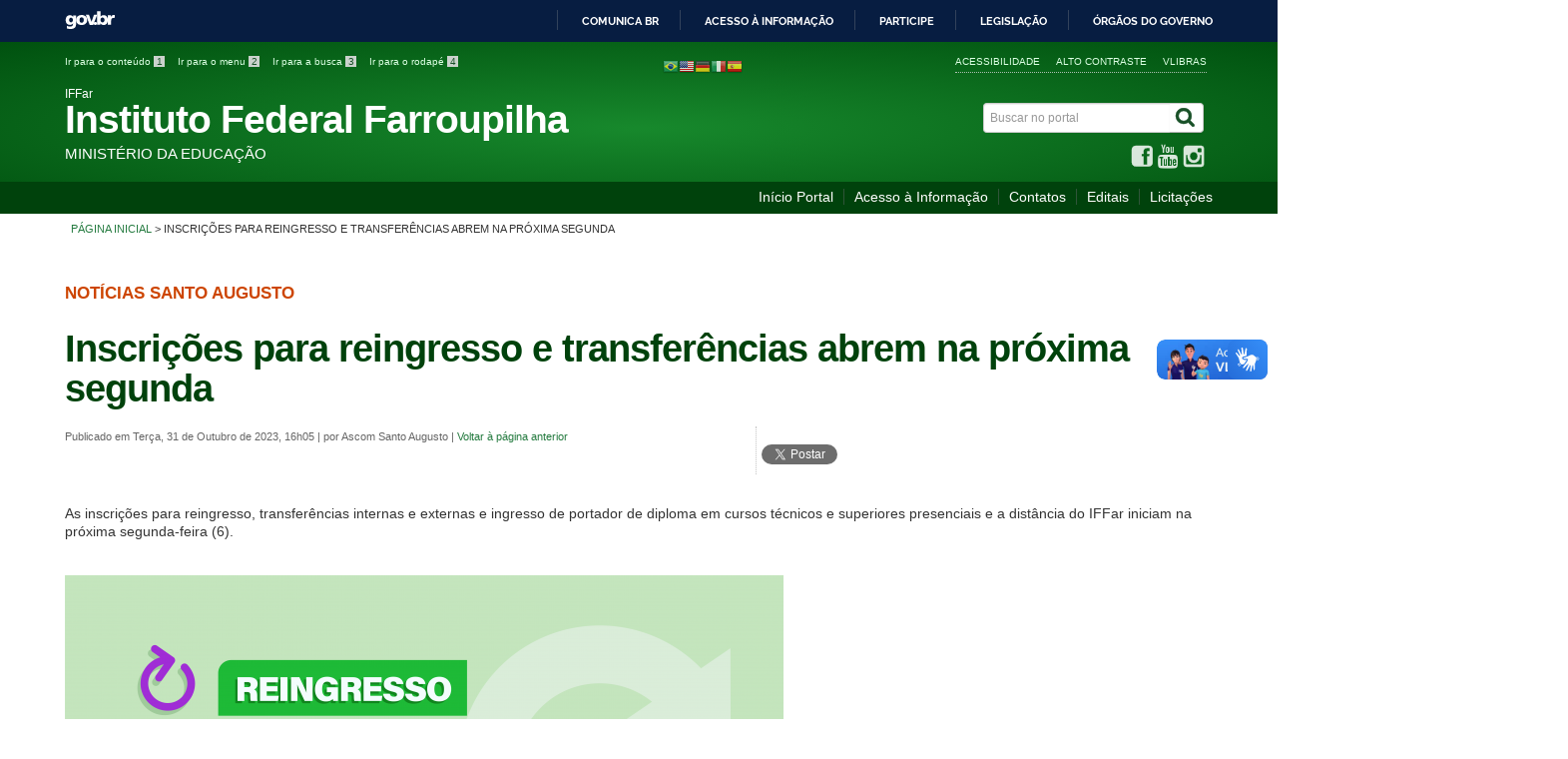

--- FILE ---
content_type: text/html; charset=utf-8
request_url: https://www.iffarroupilha.edu.br/component/k2/item/33346-Inscri%C3%A7%C3%B5es%20para%20reingresso%20e%20transfer%C3%AAncias%20abrem%20na%20pr%C3%B3xima%20segunda
body_size: 11728
content:

<!DOCTYPE html>
<!--[if lt IE 7]>      <html prefix="og: http://ogp.me/ns#" class="no-js lt-ie9 lt-ie8 lt-ie7" lang="pt-br" dir="ltr"> <![endif]-->
<!--[if IE 7]>         <html prefix="og: http://ogp.me/ns#" class="no-js lt-ie9 lt-ie8" lang="pt-br" dir="ltr"> <![endif]-->
<!--[if IE 8]>         <html prefix="og: http://ogp.me/ns#" class="no-js lt-ie9" lang="pt-br" dir="ltr"> <![endif]-->
<!--[if gt IE 8]><!--> <html prefix="og: http://ogp.me/ns#" class="no-js" lang="pt-br" dir="ltr"> <!--<![endif]-->
<head>
<!-- Global site tag (gtag.js) - Google Analytics -->
<script async src="https://www.googletagmanager.com/gtag/js?id=UA-81406277-1"></script>
<script>
  window.dataLayer = window.dataLayer || [];
  function gtag(){dataLayer.push(arguments);}
  gtag('js', new Date());

  gtag('config', 'UA-81406277-1');
</script>

    <!--[if lt IE 9]>
    <script src="/templates/layoutI-iff/js/html5shiv.js"></script>
    <![endif]-->
    <link rel="stylesheet" href="/templates/layoutI-iff/bootstrap/css/bootstrap.min.css" type='text/css'/>
    <link rel="stylesheet" href="/templates/layoutI-iff/css/template-verde.css" type='text/css'/>
        <link rel="stylesheet" href="/templates/layoutI-iff/font-awesome/css/font-awesome.min.css" type='text/css'/>
    <!--[if lt IE 10]>
    <link rel="stylesheet" href="/templates/layoutI-iff/css/ie.css" />
    <![endif]-->
    <!--[if lt IE 9]>
    <link rel="stylesheet" href="/templates/layoutI-iff/css/ie8.css" />
    <![endif]-->
    <!--[if lt IE 8]>
    <link rel="stylesheet" href="/templates/layoutI-iff/css/ie7.css" />
    <link rel="stylesheet" href="/font-awesome/css/font-awesome-ie7.min.css" />
    <![endif]-->   
<script src="http://ajax.googleapis.com/ajax/libs/mootools/1.4.5/mootools.js" type="text/javascript"></script>
    
    
    
    <style type="text/css">
		#prev212 {
			margin-left: -55px;
			top:135px;
		}
		#next212 {
			margin-right: -55px;
			top:135px;
		}
    </style>
	
        <base href="https://www.iffarroupilha.edu.br/component/k2/item/33346-Inscri%C3%A7%C3%B5es%20para%20reingresso%20e%20transfer%C3%AAncias%20abrem%20na%20pr%C3%B3xima%20segunda" />
	<meta http-equiv="content-type" content="text/html; charset=utf-8" />
	<meta name="keywords" content="IF Farroupilha, instituto federal, reitoria, iffarroupilha, iff, ifet" />
	<meta name="rights" content="IF Farroupilha" />
	<meta property="og:url" content="http://www.iffarroupilha.edu.br/noticias-sau/item/33346-inscrições-para-reingresso-e-transferências-abrem-na-segunda" />
	<meta property="og:title" content="Inscrições para reingresso e transferências abrem na próxima segunda - IFFar" />
	<meta property="og:type" content="article" />
	<meta property="og:description" content="Portal do Instituto Federal Farroupilha" />
	<meta name="description" content="Portal do Instituto Federal Farroupilha" />
	<title>Inscrições para reingresso e transferências abrem na próxima segunda - IFFar</title>
	<link href="/templates/layoutI-iff/favicon.ico" rel="shortcut icon" type="image/vnd.microsoft.icon" />
	<link href="https://www.iffarroupilha.edu.br/component/search/?id=33346-Inscrições%20para%20reingresso%20e%20transferências%20abrem%20na%20próxima%20segunda&amp;format=opensearch" rel="search" title="Pesquisa IFFar" type="application/opensearchdescription+xml" />
	<link href="/plugins/system/imagesizer/lbscripts/lightbox2/lightbox.css" rel="stylesheet" type="text/css" media="all" />
	<link href="/media/system/css/modal.css?88978d690259c74d4f3a3fd652994ffc" rel="stylesheet" type="text/css" />
	<link href="/modules/mod_itpshare/style.css" rel="stylesheet" type="text/css" />
	<link href="/plugins/system/jcemediabox/css/jcemediabox.css?1d12bb5a40100bbd1841bfc0e498ce7b" rel="stylesheet" type="text/css" />
	<link href="/plugins/system/jcemediabox/themes/standard/css/style.css?50fba48f56052a048c5cf30829163e4d" rel="stylesheet" type="text/css" />
	<style type="text/css">

#goog-gt-tt {display:none !important;}
.goog-te-banner-frame {display:none !important;}
.goog-te-menu-value:hover {text-decoration:none !important;}
body {top:0 !important;}
#google_translate_element2 {display:none!important;}

            a.flag {text-decoration:none;}
            a.flag img {vertical-align:middle;padding:0;margin:0;border:0;display:inline;height:16px;opacity:0.8;}
            a.flag:hover img {opacity:1;}
            a.flag span {margin-right:5px;font-size:15px;vertical-align:middle;}
        
	</style>
	<script type="application/json" class="joomla-script-options new">{"csrf.token":"9a8ab82f6bf3fb4c0a89592fc061013e","system.paths":{"root":"","base":""},"system.keepalive":{"interval":840000,"uri":"\/component\/ajax\/?format=json"}}</script>
	<script src="/media/jui/js/jquery.min.js?88978d690259c74d4f3a3fd652994ffc" type="text/javascript"></script>
	<script src="/media/jui/js/jquery-noconflict.js?88978d690259c74d4f3a3fd652994ffc" type="text/javascript"></script>
	<script src="/media/jui/js/jquery-migrate.min.js?88978d690259c74d4f3a3fd652994ffc" type="text/javascript"></script>
	<script src="/media/k2app/assets/js/k2.js?v3.0.0&amp;sitepath=/" type="text/javascript"></script>
	<script src="/plugins/system/imagesizer/lbscripts/lightbox2/lightbox.min.js" type="text/javascript"></script>
	<script src="/media/system/js/mootools-core.js?88978d690259c74d4f3a3fd652994ffc" type="text/javascript"></script>
	<script src="/media/system/js/core.js?88978d690259c74d4f3a3fd652994ffc" type="text/javascript"></script>
	<script src="/media/system/js/mootools-more.js?88978d690259c74d4f3a3fd652994ffc" type="text/javascript"></script>
	<script src="/media/system/js/modal.js?88978d690259c74d4f3a3fd652994ffc" type="text/javascript"></script>
	<!--[if lt IE 9]><script src="/media/system/js/polyfill.event.js?88978d690259c74d4f3a3fd652994ffc" type="text/javascript"></script><![endif]-->
	<script src="/media/system/js/keepalive.js?88978d690259c74d4f3a3fd652994ffc" type="text/javascript"></script>
	<script src="/media/k2app/vendor/underscore/underscore-min.js" type="text/javascript"></script>
	<script src="/media/k2app/vendor/backbone/backbone-min.js" type="text/javascript"></script>
	<script src="/media/k2app/vendor/marionette/backbone.marionette.min.js" type="text/javascript"></script>
	<script src="/media/k2app/app/sync.js" type="text/javascript"></script>
	<script src="/media/jui/js/bootstrap.min.js?88978d690259c74d4f3a3fd652994ffc" type="text/javascript"></script>
	<script src="/plugins/system/jcemediabox/js/jcemediabox.js?0c56fee23edfcb9fbdfe257623c5280e" type="text/javascript"></script>
	<script type="text/javascript">

		jQuery(function($) {
			SqueezeBox.initialize({});
			initSqueezeBox();
			$(document).on('subform-row-add', initSqueezeBox);

			function initSqueezeBox(event, container)
			{
				SqueezeBox.assign($(container || document).find('a.k2Modal').get(), {
					parse: 'rel'
				});
			}
		});

		window.jModalClose = function () {
			SqueezeBox.close();
		};

		// Add extra modal close functionality for tinyMCE-based editors
		document.onreadystatechange = function () {
			if (document.readyState == 'interactive' && typeof tinyMCE != 'undefined' && tinyMCE)
			{
				if (typeof window.jModalClose_no_tinyMCE === 'undefined')
				{
					window.jModalClose_no_tinyMCE = typeof(jModalClose) == 'function'  ?  jModalClose  :  false;

					jModalClose = function () {
						if (window.jModalClose_no_tinyMCE) window.jModalClose_no_tinyMCE.apply(this, arguments);
						tinyMCE.activeEditor.windowManager.close();
					};
				}

				if (typeof window.SqueezeBoxClose_no_tinyMCE === 'undefined')
				{
					if (typeof(SqueezeBox) == 'undefined')  SqueezeBox = {};
					window.SqueezeBoxClose_no_tinyMCE = typeof(SqueezeBox.close) == 'function'  ?  SqueezeBox.close  :  false;

					SqueezeBox.close = function () {
						if (window.SqueezeBoxClose_no_tinyMCE)  window.SqueezeBoxClose_no_tinyMCE.apply(this, arguments);
						tinyMCE.activeEditor.windowManager.close();
					};
				}
			}
		};
		var K2SitePath = "";var K2SessionToken = "9a8ab82f6bf3fb4c0a89592fc061013e";JCEMediaBox.init({popup:{width:"",height:"",legacy:0,lightbox:0,shadowbox:0,resize:1,icons:1,overlay:1,overlayopacity:0.8,overlaycolor:"#000000",fadespeed:500,scalespeed:500,hideobjects:0,scrolling:"fixed",close:2,labels:{'close':'Close','next':'Next','previous':'Previous','cancel':'Cancel','numbers':'{$current} of {$total}'},cookie_expiry:"",google_viewer:0},tooltip:{className:"tooltip",opacity:0.8,speed:150,position:"br",offsets:{x: 16, y: 16}},base:"/",imgpath:"plugins/system/jcemediabox/img",theme:"standard",themecustom:"",themepath:"plugins/system/jcemediabox/themes",mediafallback:1,mediaselector:"audio,video"});
	</script>

    <meta content="width=device-width, initial-scale=1.0" name="viewport">
        		<link href='http://fonts.googleapis.com/css?family=Open+Sans:400italic,400,600,800,700'  rel='stylesheet' type='text/css'>
		    
	<script type="application/javascript">
		jQuery(document).ready(function(){
			jQuery("#startWlAuto").attr("src","/templates/layoutI-iff/images/acessibilidade-intl.png");
			jQuery("#imgAcessibilidadeWlAuto").attr("src","/templates/layoutI-iff/images/acessibilidade-grande.png");
			jQuery("#loadingWlAuto").attr("src","/templates/layoutI-iff/images/loading.png");
			
			jQuery("#startWlIcon").attr("style","background: url(/templates/layoutI-iff/images/acessibilidade-intl.png)");
			jQuery("#startWlHeader").attr("style",'padding-top:6px !important');
			jQuery("#startWlFooter").html('');
		});
    </script>
	
	<style type="text/css">
		nav.span9 h2.opened {
			background-image:url(/templates/layoutI-iff/images/seta-cima-out.gif) !important;
			background-position:top right !important;
			background-repeat:no-repeat !important;
			cursor:pointer !important;
		}
		nav.span9 h2.opened:hover {
			background-image:url(/templates/layoutI-iff/images/seta-cima-over.gif) !important;
		}
		nav.span9 h2.closed {
			background-image:url(/templates/layoutI-iff/images/seta-baixo-out.gif) !important;
			background-position:top right !important;
			background-repeat:no-repeat !important;
			cursor:pointer !important;
		}
		nav.span9 h2.closed:hover {
			background-image:url(/templates/layoutI-iff/images/seta-baixo-over.gif) !important;
		}
    </style>
    
    <script type="application/javascript">
		jQuery(document).ready(function(){
			jQuery(".menu-de-apoio h2").hide();
			
			jQuery("nav.span9 h2").attr("class","opened");
			
			jQuery("nav.span9 h2:gt(1)").next().slideToggle("fast", function() {
					jQuery(this).prev().attr("class","closed");
				});
			
			jQuery("nav.span9 h2").click(function(){			
			
				if (jQuery(this).attr("class")=="opened") {
					jQuery(this).attr("class","closed"); 
					return;
				}
				if (jQuery(this).attr("class")=="closed") {
					jQuery(this).attr("class","opened");
					return;
				}
			});
			
									jQuery("nav.span9 ul li:not([class^='item-'])").removeClass("deeper parent");
						jQuery("nav.span9 ul li:not([class^='item-']) ul").hide();
									
			jQuery("nav.span9 ul li[class~='deeper'] a:first").removeAttr("style");
			
			jQuery(".variacao-module-02 .header").attr("class","outstanding-header");
			jQuery(".variacao-module-02 .title").attr("class","outstanding-title");
			
		});
    </script>
	<style type="text/css">
		html {
			overflow-x:hidden;	
		}
		nav.span9 h2, div.outstanding-header {
			-moz-border-radius:5px !important;
			-webkit-border-radius:5px !important;
			border-radius:5px !important;	
		}
		nav.span9 ul {
			margin-top:15px !important;
		}
		nav.menu-de-apoio ul {
			margin-top:0px !important;
		}

    </style>
    
    <style type="text/css">
    			.nspInfo { padding-top:2px !important; padding-bottom:4px !important; };
			.nspArt h4.nspHeader { padding: 6px 0px 8px 0px !important; line-height:15px !important; }
			    </style>

</head>
<body >

<div id="barra-brasil" style="background:#7F7F7F; height: 20px; padding:0 0 0 10px;display:block;">
    <ul id="menu-barra-temp" style="list-style:none;">
        <li style="display:inline; float:left;padding-right:10px; margin-right:10px; border-right:1px solid #EDEDED">
            <a href="http://brasil.gov.br" style="font-family:sans,sans-serif; text-decoration:none; color:white;">Portal do Governo Brasileiro</a>
        </li>
    </ul>
</div>





    <a class="hide" id="topo" href="#accessibility">Ir direto para menu de acessibilidade.</a>
    <noscript>
      <div class="error minor-font">
        Seu navegador de internet está sem suporte à JavaScript. Por esse motivo algumas funcionalidades do site podem não estar acessíveis.
      </div>
    </noscript>
    <!--[if lt IE 7]><center><strong>Atenção, a versão de seu navegador não é compatível com este sítio. Atualize seu navegador.</strong></center><![endif]-->
   
    <div class="layout">
        <header>
            <div class="container">
                <div class="row-fluid accessibility-language-actions-container">
                    <div class="span6 accessibility-container">
                        <ul id="accessibility">
                            <li>
                                <a accesskey="1" href="#content" id="link-conteudo">
                                    Ir para o conte&uacute;do
                                    <span>1</span>
                                </a>
                            </li>
                            <li>
                                <a accesskey="2" href="#navigation" id="link-navegacao">
                                    Ir para o menu
                                    <span>2</span>
                                </a>
                            </li>
                            <li>
                                <a accesskey="3" href="#portal-searchbox" id="link-buscar">
                                    Ir para a busca
                                    <span>3</span>
                                </a>
                            </li>
                            <li>
                                <a accesskey="4" href="#footer" id="link-rodape">
                                    Ir para o rodap&eacute;
                                    <span>4</span>
                                </a>
                            </li>
                        </ul>
                    </div>
                    <!-- fim div.span6 -->
                    <div class="span6 language-and-actions-container">
                        		<h2 class="hide">Tradução Portal</h2>
		

<script type="text/javascript">
/* <![CDATA[ */
function GTranslateGetCurrentLang() {var keyValue = document.cookie.match('(^|;) ?googtrans=([^;]*)(;|$)');return keyValue ? keyValue[2].split('/')[2] : null;}
function GTranslateFireEvent(element,event){try{if(document.createEventObject){var evt=document.createEventObject();element.fireEvent('on'+event,evt)}else{var evt=document.createEvent('HTMLEvents');evt.initEvent(event,true,true);element.dispatchEvent(evt)}}catch(e){}}
function doGTranslate(lang_pair){if(lang_pair.value)lang_pair=lang_pair.value;if(lang_pair=='')return;var lang=lang_pair.split('|')[1];if(GTranslateGetCurrentLang() == null && lang == lang_pair.split('|')[0])return;if(typeof ga!='undefined'){ga('send', 'event', 'GTranslate', lang, location.hostname+location.pathname+location.search);}else{if(typeof _gaq!='undefined')_gaq.push(['_trackEvent', 'GTranslate', lang, location.hostname+location.pathname+location.search]);}var teCombo;var sel=document.getElementsByTagName('select');for(var i=0;i<sel.length;i++)if(sel[i].className=='goog-te-combo')teCombo=sel[i];if(document.getElementById('google_translate_element2')==null||document.getElementById('google_translate_element2').innerHTML.length==0||teCombo.length==0||teCombo.innerHTML.length==0){setTimeout(function(){doGTranslate(lang_pair)},500)}else{teCombo.value=lang;GTranslateFireEvent(teCombo,'change');GTranslateFireEvent(teCombo,'change')}}
/* ]]> */
</script>
<div id="google_translate_element2"></div>
<script type="text/javascript">function googleTranslateElementInit2() {new google.translate.TranslateElement({pageLanguage: 'pt', autoDisplay: false}, 'google_translate_element2');}</script>
<script type="text/javascript" src="//translate.google.com/translate_a/element.js?cb=googleTranslateElementInit2"></script>

<a href="#" onclick="doGTranslate('pt|pt');return false;" title="Portuguese" class="flag nturl notranslate"><img src="/modules/mod_gtranslate/tmpl/lang/16/pt-br.png" height="16" width="16" alt="pt" /></a><a href="#" onclick="doGTranslate('pt|en');return false;" title="English" class="flag nturl notranslate"><img src="/modules/mod_gtranslate/tmpl/lang/16/en-us.png" height="16" width="16" alt="en" /></a><a href="#" onclick="doGTranslate('pt|de');return false;" title="German" class="flag nturl notranslate"><img src="/modules/mod_gtranslate/tmpl/lang/16/de.png" height="16" width="16" alt="de" /></a><a href="#" onclick="doGTranslate('pt|it');return false;" title="Italian" class="flag nturl notranslate"><img src="/modules/mod_gtranslate/tmpl/lang/16/it.png" height="16" width="16" alt="it" /></a><a href="#" onclick="doGTranslate('pt|es');return false;" title="Spanish" class="flag nturl notranslate"><img src="/modules/mod_gtranslate/tmpl/lang/16/es.png" height="16" width="16" alt="es" /></a>			<h2 class="hide">Opções de acessibilidade</h2>
		
<ul class="pull-right" id="portal-siteactions">
<li class="item-140"><a href="/acessibilidade2" accesskey="5" >Acessibilidade</a></li><li class="item-141 toggle-contraste"><a class="toggle-contraste" href="#"  accesskey="6" >Alto contraste</a></li><li class="item-1249"><a href="http://www.vlibras.gov.br/"  accesskey="7" target="_blank" >VLibras</a></li></ul>
	
                    </div>
                    <!-- fim div.span6 -->
                </div>
                <!-- fim .row-fluid -->
                <div class="row-fluid">
                    <div id="logo" class="span8">
                        <a href="https://www.iffarroupilha.edu.br/" title="Instituto Federal Farroupilha">
                                                         <span class="portal-title-1">IFFar</span> 
                            <h1 class="portal-title corto notranslate">Instituto Federal Farroupilha</h1>
                            <span class="portal-description">Ministério da Educação</span> 
                        </a>
                    </div>
                    <!-- fim .span8 -->
                    <div class="span4">

                        	<div id="portal-searchbox" class="row">
    	<h2 class="hidden">Buscar no portal</h2>
    	<form action="/component/k2/" method="post" class="pull-right">
 	<fieldset>
        <legend class="hide">Busca</legend>
        <h2 class="hidden">Buscar no portal</h2>
        <div class="input-append">
        	<label for="portal-searchbox-field" class="hide">Busca: </label>
        	<input type="text" id="portal-searchbox-field" class="searchField" placeholder="Buscar no portal" title="Buscar no portal" name="searchword">       
            <button type="submit" class="btn searchButton"><span class="hide">Buscar</span><i class="icon-search"></i></button>
		</div>
		<input type="hidden" name="task" value="search" />
		<input type="hidden" name="option" value="com_search" />
		<input type="hidden" name="Itemid" value="" />
	</fieldset>
</form>
    </div>
		<div id="social-icons" class="row">
    	<h2 class="hidden">Redes Sociais</h2>
    	
<ul class="pull-right">
<li class="portalredes-item item-138"><a href="https://www.facebook.com/iffarroupilha/" target="_blank" rel="noopener noreferrer"><i class="icon-facebook-sign"><span>Facebook</span></i></a></li><li class="portalredes-item item-137"><a href="https://www.youtube.com/channel/UCjaFM_ZJqxF7RywwvMn8_eQ" target="_blank" rel="noopener noreferrer"><i class="icon-youtube"><span>YouTube</span></i></a></li><li class="portalredes-item item-136"><a href="https://www.instagram.com/if.farroupilha/" target="_blank" rel="noopener noreferrer"><i class="icon-instagram"><span>Instagram</span></i></a></li></ul>
    </div>
	

                    </div>
                    <!-- fim .span4 -->
                </div>
                <!-- fim .row-fluid -->
            </div>
            <!-- fim div.container -->
            <div class="sobre">
                <div class="container">
                    	<nav class="menu-servicos pull-right">
        <h2 class="hide">Serviços</h2>
        
<ul>
<li class="item-1360"><a href="/portal" >Início Portal</a></li><li class="item-982"><a href="/acessoainformacao" >Acesso à Informação</a></li><li class="item-182"><a href="/contatos-iffar" >Contatos</a></li><li class="item-255"><a href="/editais" >Editais</a></li><li class="item-2053"><a href="https://iffarroupilha.edu.br/licitacoesadm" >Licitações</a></li></ul>
<span class="hide">Fim do menu de serviços</span>
    </nav>
	
                </div>
                <!-- .container -->
            </div>
            <!-- fim .sobre -->
        </header>
        <main>
            <div class="container">
                
                	<div class="row-fluid">
		<section>
						
<div class="rastro-navegacao row-flutuante">
<a href="/" class="pathway">Página inicial</a> <span class="separator"> &gt; </span> <span>Inscrições para reingresso e transferências abrem na próxima segunda</span></div>
		</section>
	</div>
	
                <div class="row-fluid">

                                        <div id="content" class="span12 full internas">
                        <section id="content-section">
                            <span class="hide">Início do conteúdo da página</span>

                            
                            
                                
                                                                <div class="row-fluid">
                                                                            <!-- JoomlaWorks "K2" (v3.0.0) | Learn more about K2 at http://getk2.org -->

<!-- Start K2 Item Layout -->
<span id="startOfPageId33346"></span>
<div id="k2Container" class="itemView">

	<!-- Plugins: BeforeDisplay -->
	
	<!-- K2 Plugins: K2BeforeDisplay -->
	
		<!-- Item category -->
	<span class="documentCategory">Notícias Santo Augusto</span>
		
		<h1 class="documentFirstHeading">Inscrições para reingresso e transferências abrem na próxima segunda</h1>
	
	<div class="content-header-options-1 row-fluid">
		<div class="documentByLine span7">
			<span class="documentCreated">
			Publicado em Terça, 31 de Outubro de 2023, 16h05			</span>
			<span class="separator"> | </span>
						<span class="documentAuthor">
				por Ascom Santo Augusto				
			</span>
			<span class="separator"> | </span>
						<span>
			<a title="Voltar à página anterior" href="javascript:history.back()">Voltar à página anterior</a>
			</span>
		</div>
					<div class="btns-social-like span5 hide">
																			<div class="itp-share-mod">
    
             	<div class="itp-share-tw">
                	<a href="https://twitter.com/share" class="twitter-share-button" data-url="https://www.iffarroupilha.edu.br/component/k2/item/33346-Inscrições para reingresso e transferências abrem na próxima segunda" data-text="Inscri&ccedil;&otilde;es para reingresso e transfer&ecirc;ncias abrem na pr&oacute;xima segunda - IFFar" data-via="" data-lang="pt" data-size="small" data-related="" data-hashtags="" data-count="horizontal">Tweet</a><script>!function(d,s,id){var js,fjs=d.getElementsByTagName(s)[0],p=/^http:/.test(d.location)?'http':'https';if(!d.getElementById(id)){js=d.createElement(s);js.id=id;js.src=p+'://platform.twitter.com/widgets.js';fjs.parentNode.insertBefore(js,fjs);}}(document, 'script', 'twitter-wjs');</script></div><div class="itp-share-fbl"><div id="fb-root"></div>
<script>(function(d, s, id) {
  var js, fjs = d.getElementsByTagName(s)[0];
  if (d.getElementById(id)) return;
  js = d.createElement(s); js.id = id;
  js.src = "//connect.facebook.net/pt_BR/sdk.js#xfbml=1&version=v2.0";
  fjs.parentNode.insertBefore(js, fjs);
}(document, 'script', 'facebook-jssdk'));</script>
            <div 
            class="fb-like" 
            data-href="https://www.iffarroupilha.edu.br/component/k2/item/33346-Inscri%C3%A7%C3%B5es%20para%20reingresso%20e%20transfer%C3%AAncias%20abrem%20na%20pr%C3%B3xima%20segunda" 
            data-share="1"
            data-layout="button"
            data-width="90"
            data-show-faces="true" 
            data-colorscheme="dark"
            data-action="like" data-font="arial" ></div></div><style type="text/css">
  .wv-wrapper-button.wv-btn-default {
    width: auto;
    height: auto;
    background-color: #333;
    border-radius: 3px;
    margin-left: 5px;
}
.wv-wrapper-button.wv-btn-default .wv-load, .wv-wrapper-button.wv-btn-default .wv-loading, .wv-wrapper-button.wv-btn-default .wv-pause, .wv-wrapper-button.wv-btn-default .wv-play {
    width: 28px;
    height: 26px;
    margin: 6px 8px 0;
    display: inline-block;
}
    </style>

<div class="wv-button-placeholder"></div>

<script async src="https://widget.websitevoice.com/Y6N90OoIhHyqk1oRpyjm2w"></script>
<script>
  window.wvData=window.wvData||{};function wvtag(a,b){wvData[a]=b;}
  wvtag('id', 'Y6N90OoIhHyqk1oRpyjm2w');
  wvtag('language', 'pt-BR');
  wvtag('text-selector', 'k2Container, itemView');
  wvtag('widget-style', {
    backgroundColor: '#F56C6C',
    buttonText: 'Ouvir Conteúdo'
  });
</script></div>
<div style="clear:both;"></div>							</div>		
			
	</div>

  <!-- Plugins: AfterDisplayTitle -->
  
  <!-- K2 Plugins: K2AfterDisplayTitle -->
  
  <!-- Plugins: BeforeDisplayContent -->
  
  <!-- K2 Plugins: K2BeforeDisplayContent -->
  
  


    <!-- Item introtext -->
  <div class="description">
  	<div class="description" style="list-style: none; vertical-align: baseline; margin: 0px 0px 35px; padding: 0px; display: block; color: #666666; line-height: 1.3em; font-weight: 400; font-size: 1.18em; font-family: 'Helvetica Neue', Helvetica, Arial, sans-serif; font-style: normal; letter-spacing: normal; orphans: 2; text-align: start; text-indent: 0px; text-transform: none; widows: 2; word-spacing: 0px; white-space: normal; background-color: #ffffff;">
<p style="list-style: none; vertical-align: baseline; margin: 0px 0px 10px; padding: 0px; font-size: 14px; font-weight: normal; color: #333333;">As inscrições para reingresso, transferências internas e externas e ingresso de portador de diploma em cursos técnicos e superiores presenciais e a distância do IFFar iniciam na próxima segunda-feira (6).&nbsp;</p>
</div>
<p style="list-style: none; vertical-align: baseline; margin: 0px 0px 10px; padding: 0px; font-size: 14px; font-weight: 400; color: #333333; line-height: 1.75em; font-family: 'Helvetica Neue', Helvetica, Arial, sans-serif; font-style: normal; letter-spacing: normal; orphans: 2; text-align: start; text-indent: 0px; text-transform: none; widows: 2; word-spacing: 0px; white-space: normal; background-color: #ffffff;"><a href="/cache/images/ingressoreingresso_not%C3%ADcia31102023_800x800-equal.png" target="_blank" rel="lightbox[id_33343] noopener" class="linkthumb" style="list-style: none; vertical-align: baseline; margin: 0px; padding: 0px; color: rgba(7, 105, 38, 0.88); text-decoration: none; outline: none medium;" title="ingressoreingresso notícia31102023"><img src="/cache/images/ingressoreingresso_not%C3%ADcia31102023_720x382-equal.png" alt="ingressoreingresso notícia31102023" width="720" height="382" class="thumb" style="list-style: none; vertical-align: text-bottom; margin: 0px; padding: 0px; max-width: 100%; height: auto;" /></a></p>
<p style="list-style: none; vertical-align: baseline; margin: 0px 0px 10px; padding: 0px; font-size: 14px; font-weight: 400; color: #333333; line-height: 1.75em; font-family: 'Helvetica Neue', Helvetica, Arial, sans-serif; font-style: normal; letter-spacing: normal; orphans: 2; text-align: start; text-indent: 0px; text-transform: none; widows: 2; word-spacing: 0px; white-space: normal; background-color: #ffffff;">A seleção visa preencher vagas remanescentes em cursos técnicos e superiores em todos os campi do IFFar.&nbsp;As inscrições, assim como os cursos, são totalmente gratuitas e realizadas através do envio de documentação por e-mail.</p>
<p style="list-style: none; vertical-align: baseline; margin: 0px 0px 10px; padding: 0px; font-size: 14px; font-weight: 400; color: #333333; line-height: 1.75em; font-family: 'Helvetica Neue', Helvetica, Arial, sans-serif; font-style: normal; letter-spacing: normal; orphans: 2; text-align: start; text-indent: 0px; text-transform: none; widows: 2; word-spacing: 0px; white-space: normal; background-color: #ffffff;">O prazo de inscrição inicia na próxima segunda, 6 de novembro, e encerra no final da mesma semana, no dia 10 de novembro.</p>
<p style="list-style: none; vertical-align: baseline; margin: 0px 0px 10px; padding: 0px; font-size: 14px; font-weight: 400; color: #333333; line-height: 1.75em; font-family: 'Helvetica Neue', Helvetica, Arial, sans-serif; font-style: normal; letter-spacing: normal; orphans: 2; text-align: start; text-indent: 0px; text-transform: none; widows: 2; word-spacing: 0px; white-space: normal; background-color: #ffffff;">Podem participar da seleção candidatos que se encaixem em uma das seguintes categorias:</p>
<ul style="list-style: outside none none; vertical-align: baseline; margin: 0px 0px 10px 25px; padding: 0px; color: #000000; font-family: 'Helvetica Neue', Helvetica, Arial, sans-serif; font-size: 14px; font-style: normal; font-weight: 400; letter-spacing: normal; orphans: 2; text-align: start; text-indent: 0px; text-transform: none; widows: 2; word-spacing: 0px; white-space: normal; background-color: #ffffff;">
<li style="list-style: outside square; vertical-align: baseline; margin: 0px 0px 1px; padding: 0px; font-size: 14px;" aria-level="1"><strong style="list-style: none; vertical-align: baseline; margin: 0px; padding: 0px; font-weight: bold;">Reingresso:</strong>&nbsp;para ex-estudantes do IFFar que queiram retomar o vínculo de matrícula no mesmo curso, nível e modalidade de ensino anterior;</li>
<li style="list-style: outside square; vertical-align: baseline; margin: 0px 0px 1px; padding: 0px; font-size: 14px;" aria-level="1"><strong style="list-style: none; vertical-align: baseline; margin: 0px; padding: 0px; font-weight: bold;">Transferência externa</strong>: para estudantes de outras instituições que queiram ingressar no IFFar no mesmo curso ou em curso da mesma área do conhecimento;</li>
<li style="list-style: outside square; vertical-align: baseline; margin: 0px 0px 1px; padding: 0px; font-size: 14px;" aria-level="1"><strong style="list-style: none; vertical-align: baseline; margin: 0px; padding: 0px; font-weight: bold;">Transferência interna:</strong>&nbsp;para estudantes do IFFar que queiram transferir a matrícula para a) o mesmo curso em outro campus do IFFar; b) outro curso, do mesmo nível de ensino, no mesmo campus; c) outro curso, do mesmo nível de ensino, na mesma área do conhecimento, em outro campus; d) para o mesmo curso, em outra modalidade, no mesmo campus ou em outro campus ou em outro polo de EaD;</li>
<li style="list-style: outside square; vertical-align: baseline; margin: 0px 0px 1px; padding: 0px; font-size: 14px;" aria-level="1"><strong style="list-style: none; vertical-align: baseline; margin: 0px; padding: 0px; font-weight: bold;">Ingresso para Portador de diploma:</strong>&nbsp;para estudantes que já tem diplomação e queiram ingressar em curso de mesma titulação ou em um nível inferior.</li>
</ul>
<p style="list-style: none; vertical-align: baseline; margin: 0px 0px 10px; padding: 0px; font-size: 14px; font-weight: 400; color: #333333; line-height: 1.75em; font-family: 'Helvetica Neue', Helvetica, Arial, sans-serif; font-style: normal; letter-spacing: normal; orphans: 2; text-align: start; text-indent: 0px; text-transform: none; widows: 2; word-spacing: 0px; white-space: normal; background-color: #ffffff;">As informações completas, incluindo lista de documentos necessários e e-mails para os quais os candidatos devem submeter suas inscrições, estão disponíveis no&nbsp;<a href="/component/k2/item/33326-Edital%20n%C2%BA%20416/2023%20-%20Reingresso,%20Transfer%C3%AAncias%20e%20Ingresso%20para%20Portador%20de%20Diploma%20para%20Cursos%20do%20IFFar%20-%20Sele%C3%A7%C3%A3o%202023/II" style="list-style: none; vertical-align: baseline; margin: 0px; padding: 0px; color: rgba(7, 105, 38, 0.88); text-decoration: none; outline: none medium;"><strong style="list-style: none; vertical-align: baseline; margin: 0px; padding: 0px; font-weight: bold;">Edital nº 416/2023</strong></a>, que rege a seleção.</p>
<p style="list-style: none; vertical-align: baseline; margin: 0px 0px 10px; padding: 0px; font-size: 14px; font-weight: 400; color: #333333; line-height: 1.75em; font-family: 'Helvetica Neue', Helvetica, Arial, sans-serif; font-style: normal; letter-spacing: normal; orphans: 2; text-align: start; text-indent: 0px; text-transform: none; widows: 2; word-spacing: 0px; white-space: normal; background-color: #ffffff;"><strong style="list-style: none; vertical-align: baseline; margin: 0px; padding: 0px; font-weight: bold;">Datas importantes:</strong></p>
<p style="list-style: none; vertical-align: baseline; margin: 0px 0px 10px; padding: 0px; font-size: 14px; font-weight: 400; color: #333333; line-height: 1.75em; font-family: 'Helvetica Neue', Helvetica, Arial, sans-serif; font-style: normal; letter-spacing: normal; orphans: 2; text-align: start; text-indent: 0px; text-transform: none; widows: 2; word-spacing: 0px; white-space: normal; background-color: #ffffff;"><em style="list-style: none; vertical-align: baseline; margin: 0px; padding: 0px; font-style: italic;">O cronograma completo, incluindo períodos de interposição de recursos, está disponível no Edital nº 416/2023</em></p>
<ul style="list-style: outside none none; vertical-align: baseline; margin: 0px 0px 10px 25px; padding: 0px; color: #000000; font-family: 'Helvetica Neue', Helvetica, Arial, sans-serif; font-size: 14px; font-style: normal; font-weight: 400; letter-spacing: normal; orphans: 2; text-align: start; text-indent: 0px; text-transform: none; widows: 2; word-spacing: 0px; white-space: normal; background-color: #ffffff;">
<li style="list-style: outside square; vertical-align: baseline; margin: 0px 0px 1px; padding: 0px; font-size: 14px;">Inscrições: 6 a 10/11/2023</li>
<li style="list-style: outside square; vertical-align: baseline; margin: 0px 0px 1px; padding: 0px; font-size: 14px;">Resultado final: 27/11/2023</li>
<li style="list-style: outside square; vertical-align: baseline; margin: 0px 0px 1px; padding: 0px; font-size: 14px;">Início das aulas: 1º semestre de 2024</li>
</ul>
<p style="list-style: none; vertical-align: baseline; margin: 0px 0px 10px; padding: 0px; font-size: 14px; font-weight: 400; color: #333333; line-height: 1.75em; font-family: 'Helvetica Neue', Helvetica, Arial, sans-serif; font-style: normal; letter-spacing: normal; orphans: 2; text-align: start; text-indent: 0px; text-transform: none; widows: 2; word-spacing: 0px; white-space: normal; background-color: #ffffff;"><strong style="list-style: none; vertical-align: baseline; margin: 0px; padding: 0px; font-weight: bold;">Confira as vagas ofertados pelo Campus Santo Augusto:</strong></p>
<p style="list-style: none; vertical-align: baseline; margin: 0px 0px 10px; padding: 0px; font-size: 14px; font-weight: 400; color: #333333; line-height: 1.75em; font-family: 'Helvetica Neue', Helvetica, Arial, sans-serif; font-style: normal; letter-spacing: normal; orphans: 2; text-align: start; text-indent: 0px; text-transform: none; widows: 2; word-spacing: 0px; white-space: normal; background-color: #ffffff;"><strong style="list-style: none; vertical-align: baseline; margin: 0px; padding: 0px; font-weight: bold;"><em style="list-style: none; vertical-align: baseline; margin: 0px; padding: 0px; font-style: italic;"><img src="/images/Ingresso_e_reingresso.jpg" alt="Ingresso e reingresso" /></em></strong></p>  </div>
  

    	 
   
  
 

<div class="below-content">
		<!-- Item category -->
	<div class="line">
		registrado em:
		<span><a class="link-categoria" rel="tag" href="/noticias-sau">Notícias Santo Augusto</a></span>
	</div>
	
						
</div>

<!-- End K2 Item Layout -->
                                                                    </div>
                                
                                
                            
                            <span class="hide">Fim do conteúdo da página</span>
                        </section>
                    </div>
                    <!-- fim #content.span9 -->
                </div>
                <!-- fim .row-fluid -->
            </div>
            <!-- fim .container -->
        </main>
        <footer>
            <div class="footer-atalhos">
                <div class="container">
                    <div class="pull-right voltar-ao-topo"><a href="#portal-siteactions"><i class="icon-chevron-up"></i>&nbsp;Voltar para o topo</a></div>
                </div>
            </div>
            <div class="container container-menus">
                <div id="footer" class="row footer-menus">
                    <span class="hide">Início da navegação de rodapé</span>
                    	
		<div class="span3">		
			<nav class="row assuntos nav">
				 			
				<h2>IF Farroupilha</h2>
								
<ul>
<li class="item-1865 parent"><a href="/sobre-o-iffar/a-instituição" >Sobre o IFFar</a></li><li class="item-2154"><a href="/e-mec" >Cadastro e-MEC</a></li><li class="item-984"><a href="/gabinetedareitoria" >Gabinete da Reitoria</a></li><li class="item-268 parent"><a href="/conselho-superior/inicio" >Conselho Superior</a></li><li class="item-269 parent"><a href="/colégio-de-dirigentes/apresentação" >Colégio de Dirigentes</a></li><li class="item-2276 parent"><a href="/calendário-acadêmico/calendários-acadêmicos-2026" >Calendário Acadêmico</a></li><li class="item-1186"><a href="/lista-de-ramais" >Lista de Ramais</a></li><li class="item-1866 parent"><a href="/comunicação/apresentação" >Comunicação</a></li><li class="item-2156 parent"><a href="/comissão-de-ética/comissãodeética" >Ética</a></li><li class="item-2083"><a href="/comitê-de-ética-em-pesquisa-2" >Comitê de Ética na Pesquisa</a></li><li class="item-2018"><a href="/agenda-dirigentes" >Agenda de autoridades</a></li><li class="item-1243 parent"><a href="/auditoriaiffar/apresentação" >Auditoria</a></li><li class="item-280 parent"><a href="/ouvidoria-iff/apresentação" >Ouvidoria e SIC</a></li><li class="item-1898 parent"><a href="/procuradoria-jurídica/procuradoriageralfederal" >Procuradoria Jurídica</a></li><li class="item-283 parent"><a href="/comissoes-permanentesif/sobre" >Comissões Permanentes</a></li><li class="item-1868"><a href="/comitê-de-não-violência" >Comitê de não violência</a></li><li class="item-282"><a href="/eventos-institucionais" >Eventos Institucionais</a></li><li class="item-1958 parent"><a href="/atos-normativos-vigentes-no-iffar/atos-normativos-vigentes" >Atos normativos vigentes</a></li><li class="item-2060"><a href="https://www.youtube.com/channel/UCjaFM_ZJqxF7RywwvMn8_eQ" >WebTV</a></li><li class="item-1870"><a href="https://www.iffarroupilha.edu.br/ppe/sobre" >Programa Permanência e Êxito</a></li></ul>
			</nav>					
		</div>
	
		
		<div class="span3">		
			<nav class="row sobre nav">
				 			
				<h2>Menu de Relevância</h2>
								
<ul>
<li class="item-768"><a href="/portal-do-estudante" >Portal do Aluno</a></li><li class="item-270"><a href="/portal-servidor" >Portal do Servidor</a></li><li class="item-271"><a href="https://www.iffarroupilha.edu.br/egressos" >Portal do Egresso</a></li><li class="item-272"><a href="/unidades-iffarroupilha" >Nossas Unidades</a></li><li class="item-769"><a href="/guiadecursos" >Guia de Cursos</a></li><li class="item-2100"><a href="https://ingresso.iffarroupilha.edu.br/" target="_blank" rel="noopener noreferrer">Processos Seletivos</a></li><li class="item-2101"><a href="/concursos" >Concursos</a></li><li class="item-756"><a href="/sistemas-institucionais" >Sistemas Institucionais</a></li></ul>
			</nav>					
		</div>
	
		
		<div class="span3">		
			<nav class="row servicos nav">
				 			
				<h2>Serviços</h2>
								
<ul>
<li class="item-1360"><a href="/portal" >Início Portal</a></li><li class="item-982"><a href="/acessoainformacao" >Acesso à Informação</a></li><li class="item-182"><a href="/contatos-iffar" >Contatos</a></li><li class="item-255"><a href="/editais" >Editais</a></li><li class="item-2053"><a href="https://iffarroupilha.edu.br/licitacoesadm" >Licitações</a></li></ul>
			</nav>					
		</div>
	
		
		<div class="span3 notranslate">		
			<nav class="row span10 nav">
				 			
				<h2>Unidades IF Farroupilha</h2>
								
<ul>
<li class="item-126"><a href="/gabinete" >Gabinete</a></li><li class="item-127"><a href="/alegrete" >Alegrete</a></li><li class="item-312"><a href="/frederico-westphalen" >Frederico Westphalen</a></li><li class="item-341"><a href="/jaguari" >Jaguari</a></li><li class="item-2249"><a href="/cr-santiago" >CR Santiago</a></li><li class="item-128"><a href="/julio-de-castilhos" >Júlio de Castilhos</a></li><li class="item-129"><a href="/panambi" >Panambi</a></li><li class="item-130"><a href="/santa-rosa" >Santa Rosa</a></li><li class="item-232"><a href="/santo-augusto" >Santo Augusto</a></li><li class="item-231"><a href="/santoangelo" >Santo Ângelo</a></li><li class="item-230"><a href="/sao-borja" >São Borja</a></li><li class="item-233"><a href="/sao-vicente-do-sul" >São Vicente do Sul</a></li><li class="item-2250"><a href="/cr-sao-gabriel" >CR São Gabriel</a></li><li class="item-234"><a href="/uruguaiana" >Uruguaiana</a></li></ul>
			</nav>					
		</div>
	
		
		<div class="span3">		
			<nav class="row redes-sociais nav">
				 			
				<h2>Redes Sociais</h2>
								
<ul>
<li class="item-138"><a href="https://www.facebook.com/iffarroupilha/" target="_blank" rel="noopener noreferrer">Facebook</a></li><li class="item-137"><a href="https://www.youtube.com/channel/UCjaFM_ZJqxF7RywwvMn8_eQ" target="_blank" rel="noopener noreferrer">YouTube</a></li><li class="item-136"><a href="https://www.instagram.com/if.farroupilha/" target="_blank" rel="noopener noreferrer">Instagram</a></li></ul>
			</nav>					
		</div>
	
		
		<div class="span3">		
			<nav class="row rss nav">
				 			
				<h2>RSS</h2>
								
<ul>
<li class="item-171"><a href="/noticias-iffarroupilha?format=feed" target="_blank" rel="noopener noreferrer">Noticias</a></li><li class="item-1335"><a href="http://iffarroupilha.edu.br/editais?format=feed" target="_blank" rel="noopener noreferrer">Editais</a></li><li class="item-1367"><a href="http://www.iffarroupilha.edu.br/noticias-da-ead?format=feed" target="_blank" rel="noopener noreferrer">EaD</a></li></ul>
			</nav>					
		</div>
	
	

<div class="customspan3"  >
	<p>&nbsp;</p>
<p><a href="https://emec.mec.gov.br/emec/consulta-cadastro/detalhamento/d96957f455f6405d14c6542552b0f6eb/NDA5OA==?fbclid=IwAR0u_Hb1vKGNv7T1jy8paXDuxpWD9ZwZJix8keFJo6nj-VXJRCUpkI1W94M" target="_blank" rel="noopener"><img src="/images/emec-iffar-2023.png" alt="emec iffar 2023" /></a></p>
<p></p></div>

                    <span class="hide">Fim da navegação de rodapé</span>
                </div>
                <!-- fim .row -->
            </div>
            <!-- fim .container -->
            <div class="footer-logos">
                <div class="container">
                                            <a href="http://www.acessoainformacao.gov.br/" class="logo-acesso pull-left"><img src="/templates/layoutI-iff/images/acesso-a-informacao.png" alt="Acesso a Informação"></a>
                                                        </div>
            </div>
            <div class="footer-ferramenta">
                <div class="container">
                    <p>Desenvolvido com o CMS de c&oacute;digo aberto <a href="http://www.joomla.org">Joomla</a></p>                </div>
            </div>
            <div class="footer-atalhos visible-phone">
                <div class="container">
                    <span class="hide">Fim do conteúdo da página</span>
                    <div class="pull-right voltar-ao-topo"><a href="#portal-siteactions"><i class="icon-chevron-up"></i>&nbsp;Voltar para o topo</a></div>
                </div>
            </div>
        </footer>
    </div>
    <!-- fim div#wrapper -->
    <!-- scripts principais do template -->
    		<script src="/templates/layoutI-iff/bootstrap/js/bootstrap.min.js" type="text/javascript"></script><noscript>&nbsp;<!-- item para fins de acessibilidade --></noscript>
	    <script src="/templates/layoutI-iff/js/jquery.cookie.js" type="text/javascript"></script><noscript>&nbsp;<!-- item para fins de acessibilidade --></noscript>
	    <script src="/templates/layoutI-iff/js/template.js" type="text/javascript"></script><noscript>&nbsp;<!-- item para fins de acessibilidade --></noscript>
		                <script type="text/javascript">
          var _gaq = _gaq || [];
          _gaq.push(['_setAccount', 'UA-54516992-1']);
          _gaq.push(['_trackPageview']);
                              _gaq.push(['_setAllowLinker', true]);
                    (function() {
            var ga = document.createElement('script'); ga.type = 'text/javascript'; ga.async = true;
            ga.src = ('https:' == document.location.protocol ? 'https://ssl' : 'http://www') + '.google-analytics.com/ga.js';
            var s = document.getElementsByTagName('script')[0]; s.parentNode.insertBefore(ga, s);
          })();
        </script><noscript>&nbsp;<!-- item para fins de acessibilidade --></noscript>
        <!-- debug -->
    
    <script defer="defer" src="//barra.brasil.gov.br/barra_2.0.js" type="text/javascript"></script>


</body>
</html>


--- FILE ---
content_type: application/javascript
request_url: https://www.iffarroupilha.edu.br/templates/layoutI-iff/js/template.js
body_size: 2778
content:
jQuery(function () {
	//init
	init();
	
	//acao botao de alto contraste
	jQuery('a.toggle-contraste').click(function(){
		if(!jQuery('div.layout').hasClass('contraste'))
		{
			jQuery('div.layout').addClass('contraste');	
			layout_classes = jQuery.cookie('layout_classes');
			if( layout_classes != 'undefined' )
				layout_classes = layout_classes + ' contraste';
			else
				layout_classes = 'contraste';
			jQuery.cookie('layout_classes', layout_classes );
		}
		else
		{
			jQuery('div.layout').removeClass('contraste');
			layout_classes = jQuery.cookie('layout_classes');
			layout_classes = layout_classes.replace('contraste', '');			
			jQuery.cookie('layout_classes', layout_classes );		
		}
	});
	//fim acao botao de alto contraste

	// botao de menu para resolucoes menores ou iguais a 800 x 1280
	jQuery('a.mainmenu-toggle').click(function(){		
		
		if( !jQuery('#navigation-section').is(':visible') )
		{
			jQuery('#navigation-section').slideDown();
			if( jQuery(document).width() > 767 )
				jQuery('#em-destaque').fadeOut();
		}
		else
		{
			jQuery('#navigation-section').slideUp();
			if( jQuery(document).width() > 767 )
				jQuery('#em-destaque').fadeIn();
		}

		return false;
	});
	// fim botao de menu para resolucoes menores ou iguais a 800 x 1280

	//botao de acao de voltar para o topo
	jQuery('.voltar-ao-topo a').click(function() {
		if (location.pathname.replace(/^\//,'') == this.pathname.replace(/^\//,'') && location.hostname == this.hostname) {
		  var target = jQuery(this.hash);
		  target = target.length ? target : jQuery('[name=' + this.hash.slice(1) +']');
		  if (target.length) {
		    jQuery('html,body').animate({
		      scrollTop: target.offset().top
		    }, 1000);
		    return false;
		  }
		}
	});
	//fim botao de acao de voltar para o topo

	//menus fechados e interacoes de menu principal
	jQuery('#navigation-section > nav.closed > ul').hide();	
	jQuery('#navigation-section > nav > h2').click(function(){		
		jQuery(this).next().slideToggle();
		jQuery(this).find('i').toggleClass('icon-chevron-down');
		jQuery(this).find('i').toggleClass('icon-chevron-up');
		jQuery(this).parent().toggleClass('closed');
	});	
	jQuery('#navigation-section > nav > h2 > i:not(.visible-tablet)').parent().css('cursor','pointer');
	URL1 = document.URL;
	URL1 = URL1.replace('http://', '');
	URL1 = URL1.replace('https://', '');
	URL1 = URL1.substring(URL1.indexOf('/'));
	jQuery('#navigation-section > nav.closed > ul a').each(function(i){
		link = jQuery(this).attr('href');
		if(URL1 == link)
			jQuery(this).parents('nav.closed > ul').slideToggle();
	});
	//fim menus fechados e interacoes de menu principal
});
jQuery(window).resize(function(){
	resize();
});
if( /Android|webOS|iPhone|iPad|iPod|BlackBerry|IEMobile|Opera Mini/i.test(navigator.userAgent) ) {
	window.addEventListener("orientationchange", function() {
	    resize();
	}, false);
}

function init() {
	//classes de layout
	jQuery('div.layout').addClass( jQuery.cookie('layout_classes') );
	
	//ajustes conforme navegador
	browser_adjusts();
	
	//inicializacao de carrossel
	jQuery('.gallery-pane .carousel').carousel();
	carousel_addons();

	//resize para responsividade
	resize();

	//ajuste de caixas de modulos do tipo module_box
	module_box_adjust(null);

	//paginas internas:
	delaySocialItems();

	//remocao de conflito com tooltips de mootools
	// jQuery('.hasTooltip').tooltip('disable');
	// jQuery('[rel=tooltip]').tooltip('disable');
	jQuery('.hasTooltip').mouseout(function(){
		// jQuery(this).tooltip('disable');
		jQuery(this).show();
	});

}

function resize() {
	//ajustes de responsividade
	if( jQuery(document).width() < 979 )
	{
		if( ! jQuery('body').hasClass('responsivo-menor-979') )
		{
			jQuery('body').addClass('responsivo-menor-979');
			jQuery('#navigation h2').next().hide();
			jQuery('#navigation h2').find('i').removeClass('icon-chevron-up');
			jQuery('#navigation h2').find('i').addClass('icon-chevron-down');
		}
		if( jQuery('#navigation-section').is(':visible') )
			jQuery('#navigation-section').hide();

		if( ! jQuery('#em-destaque').is(':visible') )
			jQuery('#em-destaque').fadeIn();
	}	
	else
	{
		jQuery('#navigation-section nav.closed h2 i').removeClass('icon-chevron-up').addClass('icon-chevron-down');
		if( jQuery('body').hasClass('responsivo-menor-979') )
		{
			jQuery('body').removeClass('responsivo-menor-979');
			jQuery('#navigation nav:not(.closed) ul').show();
			jQuery('#navigation nav:not(.closed) h2 i').removeClass('icon-chevron-down').addClass('icon-chevron-up');
			jQuery('#navigation-section').fadeIn();
			jQuery('#em-destaque').fadeIn();
			module_box_adjust();
		}
	}
	//fim ajustes responsividade
}
// ajustes de navegador
function browser_adjusts() {
	if(navigator.appVersion.indexOf("MSIE 7.")!=-1 || navigator.appVersion.indexOf("MSIE 8.")!=-1 || navigator.appVersion.indexOf("MSIE 9.")!=-1)
	{
		jQuery('#portal-searchbox .searchField').val( jQuery('#portal-searchbox .searchField').attr('title') );
		jQuery('#portal-searchbox .searchField').focus(function(){
			if(jQuery(this).val()==jQuery('#portal-searchbox .searchField').attr('title')) jQuery(this).val('');
		});
		jQuery('#portal-searchbox .searchField').blur(function(){
			if(jQuery(this).val()=='') jQuery(this).val(jQuery('#portal-searchbox .searchField').attr('title'));
		});
	}
}
// fim ajustes de navegador

//ajustes de tamanho dos itens para .module-box-01
function module_box_adjust() {
	jQuery('.module-box-01 .lista li').each(function(key){
		limit = 3 * parseInt(jQuery('.module-box-01 .lista li').size()/3);

		if((key+1)%3==0 && (key+1)<=limit)
		{
			elm1 = jQuery('.module-box-01 .lista li').eq(key-2);
			elm2 = jQuery('.module-box-01 .lista li').eq(key-1);
			elm3 = jQuery('.module-box-01 .lista li').eq(key);
			// alert(elm3.text());
			padding_vertical = 2;
			height = elm1.height();
			if(elm2.height() > height)
				height = elm2.height();
			if(elm3.height() > height)
				height = elm3.height();
			
			elm1.height(height+padding_vertical);
			elm2.height(height+padding_vertical);
			elm3.height(height+padding_vertical);
		}
		else if((key+1)>limit)
		{
			if(jQuery('.module-box-01 .lista li').size()-limit==2)
			{
				elm1 = jQuery('.module-box-01 .lista li').eq(key);
				elm2 = jQuery('.module-box-01 .lista li').eq(key+1);
				padding_vertical = 2;
				height = elm1.height();
				if(elm2.height() > height)
					height = elm2.height();
				elm1.height(height+padding_vertical);
				elm2.height(height+padding_vertical);
				return false;
			}
			else
				return false;
		}
	});
}
//fim ajustes de tamanho dos itens para .module-box-01

//aparecimento de icones de redes sociais, paginas internas
function delaySocialItems()
{
	if(jQuery('.btns-social-like').hasClass('hide'))
	{
		jQuery('.btns-social-like').each(function(){
		    jQuery(this).hide();
		    jQuery(this).removeClass('hide');
		    jQuery(this).fadeIn(6000);
		});	
	}
}
//fim aparecimento de icones de redes sociais, paginas internas


//funcao de controle de player de audio
function playAudio(element, urls, formats, basePath)
{
	var audio  = document.createElement("audio"),
	canPlayMP3 = (typeof audio.canPlayType === "function" && audio.canPlayType("audio/mpeg") !== "");	
	if(formats.indexOf('mp3')!=-1 && !canPlayMP3)
	{
		jQuery('#'+element).jPlayer({
			ready: function (event) {
				jQuery(this).jPlayer("setMedia", urls);
			},
			swfPath: basePath+"js/Jplayer.swf",
			supplied: formats,
			wmode: "window",
			solution:"flash",
			smoothPlayBar: true,
			keyEnabled: true,
			oggSupport: false,
			nativeSupport: false,
			cssSelectorAncestor: "#jp_container_"+element,
			preload:"none"
		});
	}
	else
	{		
		jQuery('#'+element).jPlayer({
			ready: function (event) {				
				jQuery(this).jPlayer("setMedia", urls);
			},
			swfPath: basePath+"js",
			supplied: formats,
			wmode: "window",
			smoothPlayBar: true,
			keyEnabled: true,
			cssSelectorAncestor: "#jp_container_"+element,
			preload:"none"
		});
	}
}
//fim funcao de controle de player de audio
//funcao para controle de itens de videos, do listagem-box02-videos
function setModuleBox02clicks()
{
	jQuery('.module-box-02-videos .video-list .link-video-item').click(function(){
		title = jQuery(this).parent().children('h3').text();		
		description = jQuery(this).parent().children('.info-description').text();
		link = jQuery(this).parent().children('.info-link').text();		
		container = jQuery(this).parent().parent().parent();
		container.children('.video-main').children('h3').children('.title').text( title );
		container.children('.video-main').children('.description').text( description );
		container.children('.video-main').children('.player-container').children('iframe').attr( 'src', link );
		return false;
	});
	jQuery('.module-box-02-videos .video-list .link-video-item-title').click(function(){
		title = jQuery(this).parent().parent().children('h3').text();		
		description = jQuery(this).parent().parent().children('.info-description').text();
		link = jQuery(this).parent().parent().children('.info-link').text();		
		container = jQuery(this).parent().parent().parent().parent();
		container.children('.video-main').children('h3').children('.title').text( title );
		container.children('.video-main').children('.description').text( description );
		container.children('.video-main').children('.player-container').children('iframe').attr( 'src', link );
		return false;
	});
}
//fim funcao para controle de itens de videos, do listagem-box02-videos
//funcao addons de carrossel
function carousel_addons()
{	
	index = jQuery('.gallery-pane .carousel-inner .active').index();
	jQuery('.galeria-thumbs .galeria-image').eq( index ).addClass('active');
	jQuery('.galeria-thumbs .galeria-image').children('a').hover(function(){
		jQuery(this).children('img').fadeTo('slow', 1);		
	},function(){
		if(!jQuery(this).parent().hasClass('active'))
			jQuery(this).children('img').fadeTo('fast', 0.6);	
	});
	jQuery('.galeria-thumbs .galeria-image a').click(function(){		
		jQuery('.galeria-thumbs .active img').fadeTo('fast', 0.6);
		jQuery('.galeria-thumbs .active').removeClass('active');
		jQuery(this).parent().addClass('active');
		index = jQuery('.galeria-thumbs li.active').index();
		jQuery(this).parents('.gallery-pane').children('.carousel').carousel( index );
		return false;
	});
	jQuery('.gallery-pane .carousel').bind('slid', function(){
		index = jQuery('.gallery-pane .carousel-inner .active').index();		
		if(jQuery('.galeria-thumbs .galeria-image').eq( index ).hasClass('active'))
			return true;
		jQuery('.galeria-thumbs .active img').fadeTo('fast', 0.6);
		jQuery('.galeria-thumbs .active').removeClass('active');
		jQuery('.galeria-thumbs .galeria-image').eq( index ).addClass('active');
		jQuery('.galeria-thumbs .active img').fadeTo('fast', 1);
	});
	jQuery('.galeria-thumbs').slideDown('slow');
}
//fim funcao addons de carrossel
